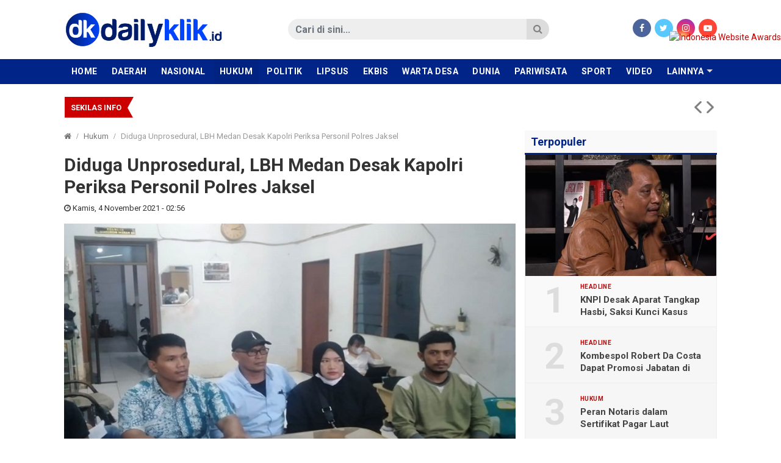

--- FILE ---
content_type: text/html; charset=UTF-8
request_url: https://www.dailyklik.id/2021/11/04/diduga-unprosedural-lbh-medan-desak-kapolri-periksa-personil-polres-jaksel/
body_size: 11426
content:
<!DOCTYPE html>
<!--[if IE 6]>
<html id="ie6" lang="id-ID">
<![endif]-->
<!--[if IE 7]>
<html id="ie7" lang="id-ID">
<![endif]-->
<!--[if IE 8]>
<html id="ie8" lang="id-ID">
<![endif]-->
<!--[if !(IE 6) | !(IE 7) | !(IE 8)  ]><!-->
<html lang="id-ID">
<!--<![endif]-->
<!-- Designed by GampongIT.com -->
<head>
<meta charset="UTF-8" />
<meta http-equiv="refresh" content="900" /><meta name="theme-color" content="#002487"/>
<title>
Diduga Unprosedural, LBH Medan Desak Kapolri Periksa Personil Polres Jaksel &#8211; dailyklik.id</title>
<link rel="profile" href="http://gmpg.org/xfn/11" /><link rel="pingback" href="https://www.dailyklik.id/xmlrpc.php" />
<!--[if lt IE 9]>
<script type="text/javascript" src="https://www.dailyklik.id/wp-content/themes/gonews-indotema/scripts/html5shiv.min.js"></script>
<script type="text/javascript" src="https://www.dailyklik.id/wp-content/themes/gonews-indotema/scripts/respond.min.js"></script>
<![endif]-->
<meta name='robots' content='max-image-preview:large' />
<link rel='dns-prefetch' href='//fonts.googleapis.com' />
<link rel='dns-prefetch' href='//s.w.org' />
<link rel="alternate" type="application/rss+xml" title="dailyklik.id &raquo; Feed" href="https://www.dailyklik.id/feed/" />
<link rel="alternate" type="application/rss+xml" title="dailyklik.id &raquo; Umpan Komentar" href="https://www.dailyklik.id/comments/feed/" />
<link rel="alternate" type="application/rss+xml" title="dailyklik.id &raquo; Diduga Unprosedural, LBH Medan Desak Kapolri Periksa Personil Polres Jaksel Umpan Komentar" href="https://www.dailyklik.id/2021/11/04/diduga-unprosedural-lbh-medan-desak-kapolri-periksa-personil-polres-jaksel/feed/" />
		<script type="text/javascript">
			window._wpemojiSettings = {"baseUrl":"https:\/\/s.w.org\/images\/core\/emoji\/13.1.0\/72x72\/","ext":".png","svgUrl":"https:\/\/s.w.org\/images\/core\/emoji\/13.1.0\/svg\/","svgExt":".svg","source":{"concatemoji":"https:\/\/www.dailyklik.id\/wp-includes\/js\/wp-emoji-release.min.js?ver=5.8.12"}};
			!function(e,a,t){var n,r,o,i=a.createElement("canvas"),p=i.getContext&&i.getContext("2d");function s(e,t){var a=String.fromCharCode;p.clearRect(0,0,i.width,i.height),p.fillText(a.apply(this,e),0,0);e=i.toDataURL();return p.clearRect(0,0,i.width,i.height),p.fillText(a.apply(this,t),0,0),e===i.toDataURL()}function c(e){var t=a.createElement("script");t.src=e,t.defer=t.type="text/javascript",a.getElementsByTagName("head")[0].appendChild(t)}for(o=Array("flag","emoji"),t.supports={everything:!0,everythingExceptFlag:!0},r=0;r<o.length;r++)t.supports[o[r]]=function(e){if(!p||!p.fillText)return!1;switch(p.textBaseline="top",p.font="600 32px Arial",e){case"flag":return s([127987,65039,8205,9895,65039],[127987,65039,8203,9895,65039])?!1:!s([55356,56826,55356,56819],[55356,56826,8203,55356,56819])&&!s([55356,57332,56128,56423,56128,56418,56128,56421,56128,56430,56128,56423,56128,56447],[55356,57332,8203,56128,56423,8203,56128,56418,8203,56128,56421,8203,56128,56430,8203,56128,56423,8203,56128,56447]);case"emoji":return!s([10084,65039,8205,55357,56613],[10084,65039,8203,55357,56613])}return!1}(o[r]),t.supports.everything=t.supports.everything&&t.supports[o[r]],"flag"!==o[r]&&(t.supports.everythingExceptFlag=t.supports.everythingExceptFlag&&t.supports[o[r]]);t.supports.everythingExceptFlag=t.supports.everythingExceptFlag&&!t.supports.flag,t.DOMReady=!1,t.readyCallback=function(){t.DOMReady=!0},t.supports.everything||(n=function(){t.readyCallback()},a.addEventListener?(a.addEventListener("DOMContentLoaded",n,!1),e.addEventListener("load",n,!1)):(e.attachEvent("onload",n),a.attachEvent("onreadystatechange",function(){"complete"===a.readyState&&t.readyCallback()})),(n=t.source||{}).concatemoji?c(n.concatemoji):n.wpemoji&&n.twemoji&&(c(n.twemoji),c(n.wpemoji)))}(window,document,window._wpemojiSettings);
		</script>
		<style type="text/css">
img.wp-smiley,
img.emoji {
	display: inline !important;
	border: none !important;
	box-shadow: none !important;
	height: 1em !important;
	width: 1em !important;
	margin: 0 .07em !important;
	vertical-align: -0.1em !important;
	background: none !important;
	padding: 0 !important;
}
</style>
	<link rel='stylesheet' id='wp-block-library-css'  href='https://www.dailyklik.id/wp-includes/css/dist/block-library/style.min.css?ver=5.8.12' type='text/css' media='all' />
<link rel='stylesheet' id='wordpress-popular-posts-css-css'  href='https://www.dailyklik.id/wp-content/plugins/wordpress-popular-posts/assets/css/wpp.css?ver=5.4.2' type='text/css' media='all' />
<link rel='stylesheet' id='gpit-bootstrap-css'  href='https://www.dailyklik.id/wp-content/themes/gonews-indotema/styles/bootstrap/css/bootstrap.min.css?ver=5.8.12' type='text/css' media='all' />
<link rel='stylesheet' id='gpit-font-awesome-css'  href='https://www.dailyklik.id/wp-content/themes/gonews-indotema/styles/font-awesome/css/font-awesome.min.css?ver=5.8.12' type='text/css' media='all' />
<link rel='stylesheet' id='gpit-icon-feather-css'  href='https://www.dailyklik.id/wp-content/themes/gonews-indotema/styles/feather/feather.min.css?ver=5.8.12' type='text/css' media='all' />
<link rel='stylesheet' id='gpit-font-roboto-css'  href='https://fonts.googleapis.com/css?family=Roboto%3A400%2C400i%2C500%2C700%2C700i&#038;ver=5.8.12' type='text/css' media='all' />
<link rel='stylesheet' id='gpit-style-main-css'  href='https://www.dailyklik.id/wp-content/themes/gonews-indotema/styles/main.css?ver=5.8.12' type='text/css' media='all' />
<link rel='stylesheet' id='gpit-fancybox-css'  href='https://www.dailyklik.id/wp-content/themes/gonews-indotema/scripts/fancybox/jquery.fancybox.css?ver=5.8.12' type='text/css' media='all' />
<link rel='stylesheet' id='gpit-superfish-css'  href='https://www.dailyklik.id/wp-content/themes/gonews-indotema/scripts/superfish/css/superfish.css?ver=5.8.12' type='text/css' media='all' />
<link rel='stylesheet' id='gpit-carousel-css'  href='https://www.dailyklik.id/wp-content/themes/gonews-indotema/scripts/owl-carousel/owl.carousel.css?ver=5.8.12' type='text/css' media='all' />
<link rel='stylesheet' id='gpit-style-css'  href='https://www.dailyklik.id/wp-content/themes/gonews-indotema/style.css?ver=5.8.12' type='text/css' media='all' />
<style id='gpit-style-inline-css' type='text/css'>
body { color: #333333 !important; }.main-color, .widget-title { background-color: #002487 !important; }.navbar-gpit .navbar-nav li a:hover,
		.navbar-gpit .navbar-nav li a:focus,
		.navbar-page ul li a:hover,
		.navbar-page ul li a:focus {
			background-color: #00217a !important;
		}.navbar-gpit .navbar-nav>li.current-menu-parent>a,
		.navbar-gpit .navbar-nav>li.current-menu-parent>a:hover,
		.navbar-gpit .navbar-nav>li.current-menu-parent>a:focus,
		.navbar-gpit .navbar-nav>li.current-nav-item>a,
		.navbar-gpit .navbar-nav>li.current-nav-item>a:hover,
		.navbar-gpit .navbar-nav>li.current-nav-item>a:focus,
		.navbar-page ul li.current-nav-item>a,
		.navbar-page ul li.current-nav-item>a:hover,
		.navbar-page ul li.current-nav-item>a:focus {
			background-color: #002381 !important;
		}.navbar-gpit .navbar-nav li.show.dropdown:hover {
			background-color: #00217a !important;
		}.navbar-gpit .navbar-nav .dropdown-menu {
			background-color: #00217a !important;
		}@media only screen and (max-width: 767px) {
		    .navbar-gpit .navbar-nav>li>a {
		    	border-top: 1px solid #33509f;
		    }
		}.widget .widget-title h4 {
			border-bottom-color: #b3bedb !important;
		}article .page-break a {
			background-color: #002487 !important;
			border-color: #002487;
			color: #fff !important;
		}article .page-break a:hover, article .page-break a:focus {
			background-color: #00217a !important;
			border-color: #002487;
			color: #fff !important;
		}@media only screen and (min-width: 768px) {.navbar-menu { background-color: #002487 !important; }.sidebar .widget .widget-title h4,
		.right .widget .widget-title h4, .left .widget .widget-title h4 {
			color: #002487 !important;
		    border-color: #002487 !important;
		}}
</style>
<link rel='stylesheet' id='gpit-custom-css'  href='https://www.dailyklik.id/wp-content/themes/gonews-indotema/styles/custom.css?ver=5.8.12' type='text/css' media='all' />
<link rel='stylesheet' id='gpit-print-css'  href='https://www.dailyklik.id/wp-content/themes/gonews-indotema/styles/print.css?ver=5.8.12' type='text/css' media='print' />
<script type='application/json' id='wpp-json'>
{"sampling_active":0,"sampling_rate":100,"ajax_url":"https:\/\/www.dailyklik.id\/wp-json\/wordpress-popular-posts\/v1\/popular-posts","api_url":"https:\/\/www.dailyklik.id\/wp-json\/wordpress-popular-posts","ID":11134,"token":"3f1a112e23","lang":0,"debug":0}
</script>
<script type='text/javascript' src='https://www.dailyklik.id/wp-content/plugins/wordpress-popular-posts/assets/js/wpp.min.js?ver=5.4.2' id='wpp-js-js'></script>
<script type='text/javascript' src='https://www.dailyklik.id/wp-includes/js/jquery/jquery.min.js?ver=3.6.0' id='jquery-core-js'></script>
<script type='text/javascript' src='https://www.dailyklik.id/wp-includes/js/jquery/jquery-migrate.min.js?ver=3.3.2' id='jquery-migrate-js'></script>
<link rel="https://api.w.org/" href="https://www.dailyklik.id/wp-json/" /><link rel="alternate" type="application/json" href="https://www.dailyklik.id/wp-json/wp/v2/posts/11134" /><link rel="EditURI" type="application/rsd+xml" title="RSD" href="https://www.dailyklik.id/xmlrpc.php?rsd" />
<link rel="wlwmanifest" type="application/wlwmanifest+xml" href="https://www.dailyklik.id/wp-includes/wlwmanifest.xml" /> 
<meta name="generator" content="WordPress 5.8.12" />
<link rel="canonical" href="https://www.dailyklik.id/2021/11/04/diduga-unprosedural-lbh-medan-desak-kapolri-periksa-personil-polres-jaksel/" />
<link rel='shortlink' href='https://www.dailyklik.id/?p=11134' />
<link rel="alternate" type="application/json+oembed" href="https://www.dailyklik.id/wp-json/oembed/1.0/embed?url=https%3A%2F%2Fwww.dailyklik.id%2F2021%2F11%2F04%2Fdiduga-unprosedural-lbh-medan-desak-kapolri-periksa-personil-polres-jaksel%2F" />
<link rel="alternate" type="text/xml+oembed" href="https://www.dailyklik.id/wp-json/oembed/1.0/embed?url=https%3A%2F%2Fwww.dailyklik.id%2F2021%2F11%2F04%2Fdiduga-unprosedural-lbh-medan-desak-kapolri-periksa-personil-polres-jaksel%2F&#038;format=xml" />
        <style>
            @-webkit-keyframes bgslide {
                from {
                    background-position-x: 0;
                }
                to {
                    background-position-x: -200%;
                }
            }

            @keyframes bgslide {
                    from {
                        background-position-x: 0;
                    }
                    to {
                        background-position-x: -200%;
                    }
            }

            .wpp-widget-placeholder {
                margin: 0 auto;
                width: 60px;
                height: 3px;
                background: #dd3737;
                background: -webkit-gradient(linear, left top, right top, from(#dd3737), color-stop(10%, #571313), to(#dd3737));
                background: linear-gradient(90deg, #dd3737 0%, #571313 10%, #dd3737 100%);
                background-size: 200% auto;
                border-radius: 3px;
                -webkit-animation: bgslide 1s infinite linear;
                animation: bgslide 1s infinite linear;
            }
        </style>
        <link rel="amphtml" href="https://www.dailyklik.id/2021/11/04/diduga-unprosedural-lbh-medan-desak-kapolri-periksa-personil-polres-jaksel/amp/" />
<link rel="icon" type="image/x-icon" href="https://www.dailyklik.id/wp-content/uploads/2020/08/KONTRIBUTOR-NUSANTARA-20200808_155746.jpg" />
<link rel="shortcut icon" type="image/x-icon" href="https://www.dailyklik.id/wp-content/uploads/2020/08/KONTRIBUTOR-NUSANTARA-20200808_155746.jpg" />
<link rel="apple-touch-icon" href="https://www.dailyklik.id/wp-content/uploads/2020/08/KONTRIBUTOR-NUSANTARA-20200808_155746.jpg" />
        <meta name="title" content="Diduga Unprosedural, LBH Medan Desak Kapolri Periksa Personil Polres Jaksel" />
        <meta name="description" content="Medan &#8211; Lembaga Bantuan Hukum (LBH) Medan meminta Kapolri Jenderal Listyo Sigit Prabowo untuk menindak tegas personil Polres Jakarta Selatan dan..." />
        <meta property="og:url" content="https://www.dailyklik.id/2021/11/04/diduga-unprosedural-lbh-medan-desak-kapolri-periksa-personil-polres-jaksel/" />
        <meta property="og:title" content="Diduga Unprosedural, LBH Medan Desak Kapolri Periksa Personil Polres Jaksel" />
        <meta property="og:description" content="Medan &#8211; Lembaga Bantuan Hukum (LBH) Medan meminta Kapolri Jenderal Listyo Sigit Prabowo untuk menindak tegas personil Polres Jakarta Selatan dan..." />
        <meta property="og:type" content="article" />
        <meta property="og:image" content="https://www.dailyklik.id/wp-content/uploads/2021/11/WhatsApp-Image-2021-11-02-at-16.40.21.jpeg" />
        <meta name="twitter:card" content="summary" />
        <meta name="twitter:url" content="https://www.dailyklik.id/2021/11/04/diduga-unprosedural-lbh-medan-desak-kapolri-periksa-personil-polres-jaksel/" />
        <meta name="twitter:title" content="Diduga Unprosedural, LBH Medan Desak Kapolri Periksa Personil Polres Jaksel" />
        <meta name="twitter:description" content="Medan &#8211; Lembaga Bantuan Hukum (LBH) Medan meminta Kapolri Jenderal Listyo Sigit Prabowo untuk menindak tegas personil Polres Jakarta Selatan dan..." />
        <meta name="twitter:image" content="https://www.dailyklik.id/wp-content/uploads/2021/11/WhatsApp-Image-2021-11-02-at-16.40.21.jpeg" />
        <meta itemprop="name" content="Diduga Unprosedural, LBH Medan Desak Kapolri Periksa Personil Polres Jaksel" />
        <meta itemprop="description" content="Medan &#8211; Lembaga Bantuan Hukum (LBH) Medan meminta Kapolri Jenderal Listyo Sigit Prabowo untuk menindak tegas personil Polres Jakarta Selatan dan..." />
        <meta itemprop="image" content="https://www.dailyklik.id/wp-content/uploads/2021/11/WhatsApp-Image-2021-11-02-at-16.40.21.jpeg" />
		        <meta property="og:site_name" content="dailyklik.id" />
                <meta property="article:author" content="https://web.facebook.com/DailyKlik.id/?ref=pages_you_manage" />
        <meta property="article:publisher" content="https://web.facebook.com/DailyKlik.id/?ref=pages_you_manage" />
                <meta name="author" content="www.dailyklik.id" />
        <script async src="https://www.googletagmanager.com/gtag/js?id=G-HYN7J3PPJQ"></script>
<script>
  window.dataLayer = window.dataLayer || [];
  function gtag(){dataLayer.push(arguments);}
  gtag('js', new Date()); gtag('config', 'G-HYN7J3PPJQ');
</script>
		<script async src="https://pagead2.googlesyndication.com/pagead/js/adsbygoogle.js?client=ca-pub-5783719105846513"
     crossorigin="anonymous"></script><link rel="icon" href="https://www.dailyklik.id/wp-content/uploads/2020/08/cropped-KONTRIBUTOR-NUSANTARA-20200808_155746-32x32.jpg" sizes="32x32" />
<link rel="icon" href="https://www.dailyklik.id/wp-content/uploads/2020/08/cropped-KONTRIBUTOR-NUSANTARA-20200808_155746-192x192.jpg" sizes="192x192" />
<link rel="apple-touch-icon" href="https://www.dailyklik.id/wp-content/uploads/2020/08/cropped-KONTRIBUTOR-NUSANTARA-20200808_155746-180x180.jpg" />
<meta name="msapplication-TileImage" content="https://www.dailyklik.id/wp-content/uploads/2020/08/cropped-KONTRIBUTOR-NUSANTARA-20200808_155746-270x270.jpg" />
</head>
<body class="post-template-default single single-post postid-11134 single-format-standard">
    
    <!--[if lt IE 8]>
    <p class="browserupgrade text-center">Oopz! Anda menggunakan browser <strong>versi lama</strong>. Silahkan <a href="http://www.browsehappy.com/">upgrade browser</a> Anda agar mendapatkan pengalaman baru.</p>
    <![endif]-->
    
    <div id="fb-root"></div>
    
    <header>
        <div class="spanduk">
            <div class="text-center">
                <div class="funds mb-0"></div>            </div>
        </div>
                <div class="navbar-logo">
            <div class="container">
                <div class="row align-items-center">
                    <div class="col-md-3 pr-md-0">
                        <div class="navbar-header d-none d-md-block">
                            <a class="navbar-brand" href="https://www.dailyklik.id">
                                                                <img src="https://www.dailyklik.id/wp-content/uploads/2020/07/dy.png" alt="dailyklik.id" />
                                                            </a>
                        </div>
                    </div>
                    <div class="col-md-5 offset-md-1">
                        <div class="search" id="search-area">
                            <form action="https://www.dailyklik.id/" class="form-horizontal search-form" method="get">
    <div class="input-group">
        <input type="search" name="s" value="" class="form-control" size="18" placeholder="Cari di sini..." required />
        <div class="input-group-btn">
            <button type="submit" class="btn"><i class="fa fa-search"></i></button>
        </div>
    </div>
</form>                        </div>
                    </div>
                    <div class="col-md-3">
                        <div class="socials text-color text-right">
                            <ul class="list-inline mb-0">
                                                            <li class="list-inline-item"><a class="facebook" href="https://web.facebook.com/DailyKlik.id/?ref=pages_you_manage" target="_blank"><i class="fa fa-facebook"></i></a></li>
                                                                                        <li class="list-inline-item"><a class="twitter" href="https://twitter.com/" target="_blank"><i class="fa fa-twitter"></i></a></li>
                                                                                                                    <li class="list-inline-item"><a class="instagram" href="https://www.instagram.com/" target="_blank"><i class="fa fa-instagram"></i></a></li>
                                                                                        <li class="list-inline-item"><a class="youtube" href="https://www.youtube.com/results?search_query=dailyklik+tv" target="_blank"><i class="fa fa-youtube-play"></i></a></li>
                                                                                    </ul>
                        </div>
                    </div>
                </div>
            </div>
        </div>
        <div class="navbar-menu" id="main-menu">
            <div class="container px-0">
                <nav class="navbar navbar-expand-md navbar-gpit main-color">
                    <div id="navbar" class="collapse navbar-collapse side-collapse" aria-expanded="false">
                        <ul class="nav navbar-nav mr-auto" itemscope itemtype="http://www.schema.org/SiteNavigationElement">
                            <li id="menu-item-22" class="nav-item menu-item-type-custom menu-item-object-custom menu-item-22"><a class="nav-link" href="http://dailyklik.id">Home</a></li>
<li id="menu-item-13" class="nav-item menu-item-type-taxonomy menu-item-object-category menu-item-13"><a class="nav-link" href="https://www.dailyklik.id/category/daerah/">Daerah</a></li>
<li id="menu-item-17" class="nav-item menu-item-type-taxonomy menu-item-object-category menu-item-17"><a class="nav-link" href="https://www.dailyklik.id/category/nasional/">Nasional</a></li>
<li id="menu-item-33" class="nav-item menu-item-type-taxonomy menu-item-object-category current-post-ancestor current-menu-parent current-post-parent menu-item-33"><a class="nav-link" href="https://www.dailyklik.id/category/hukum/">Hukum</a></li>
<li id="menu-item-19" class="nav-item menu-item-type-taxonomy menu-item-object-category menu-item-19"><a class="nav-link" href="https://www.dailyklik.id/category/politik/">Politik</a></li>
<li id="menu-item-5956" class="nav-item menu-item-type-taxonomy menu-item-object-category menu-item-5956"><a class="nav-link" href="https://www.dailyklik.id/category/lipsus/">Lipsus</a></li>
<li id="menu-item-15" class="nav-item menu-item-type-taxonomy menu-item-object-category menu-item-15"><a class="nav-link" href="https://www.dailyklik.id/category/ekbis/">Ekbis</a></li>
<li id="menu-item-11212" class="nav-item menu-item-type-taxonomy menu-item-object-category menu-item-11212"><a class="nav-link" href="https://www.dailyklik.id/category/warta-desa/">Warta Desa</a></li>
<li id="menu-item-14" class="nav-item menu-item-type-taxonomy menu-item-object-category menu-item-14"><a class="nav-link" href="https://www.dailyklik.id/category/dunia/">Dunia</a></li>
<li id="menu-item-18" class="nav-item menu-item-type-taxonomy menu-item-object-category menu-item-18"><a class="nav-link" href="https://www.dailyklik.id/category/pariwisata/">Pariwisata</a></li>
<li id="menu-item-20" class="nav-item menu-item-type-taxonomy menu-item-object-category menu-item-20"><a class="nav-link" href="https://www.dailyklik.id/category/sport/">Sport</a></li>
<li id="menu-item-21" class="nav-item menu-item-type-taxonomy menu-item-object-category menu-item-21"><a class="nav-link" href="https://www.dailyklik.id/category/video/">Video</a></li>
<li id="menu-item-63" class="nav-item menu-item-type-taxonomy menu-item-object-category menu-item-63"><a class="nav-link" href="https://www.dailyklik.id/category/opini/">Opini</a></li>
                            <li class="nav-item dropdown nav-more">
                                <a href="#" class="nav-link">Lainnya</a>
                                <ul class="dropdown-menu" role="menu"></ul>
                            </li>
                        </ul>
                    </div>
                </nav>
            </div>
        </div>
        <div class="navbar-submenu" id="sub-menu">
            <div class="container px-0">
                <ul class="nav">
                                        <li class="nav-item dropdown nav-more">
                        <a href="#" class="nav-link">Lainnya</a>
                        <ul class="dropdown-menu" role="menu"></ul>
                    </li>
                </ul>
            </div>
        </div>
            </header>

    <script type="text/javascript">jQuery(document).ready(function(){ var menu = (jQuery(window).width() < 768) ? '.navbar-gpit' : '.navbar-menu'; stacking(menu, '#main-menu', 'top'); });</script>

    <section class="running container">
    <div id="bn-gpit" class="breaking-news bn-darkred bn-gpit">
        <div class="bn-title">
            <h4><span>Sekilas Info</span></h4><span></span>
        </div>
        <ul>
                        <li>
                <a href="https://www.dailyklik.id/2026/01/26/peran-notaris-dalam-sertifikat-pagar-laut-tangerang-disorot-knpi-bisa-bongkar-aktor-pemesan/" rel="bookmark">
                                        Peran Notaris dalam Sertifikat Pagar Laut Tangerang Disorot, KNPI : Bisa Bongkar Aktor Pemesan                </a>
            </li>							
                        <li>
                <a href="https://www.dailyklik.id/2026/01/25/knpi-desak-aparat-tangkap-hasbi-saksi-kunci-kasus-sertifikat-pagar-laut-kohod/" rel="bookmark">
                                        KNPI Desak Aparat Tangkap Hasbi, Saksi Kunci Kasus Sertifikat Pagar Laut Kohod                </a>
            </li>							
                        <li>
                <a href="https://www.dailyklik.id/2026/01/24/kammi-medan-resmi-buka-pengkaderan-tingkat-dua-bahas-peran-mahasiswa-dalam-pembangunan-daerah/" rel="bookmark">
                                        KAMMI Medan Resmi Buka Pengkaderan Tingkat Dua, Bahas Peran Mahasiswa dalam Pembangunan Daerah                </a>
            </li>							
                        <li>
                <a href="https://www.dailyklik.id/2026/01/23/lemahnya-pengawasan-kepala-daerah-buka-jalan-korupsi-tanah-kohod-pagar-laut-rp165-m/" rel="bookmark">
                                        Lemahnya Pengawasan Kepala Daerah Buka Jalan Korupsi Tanah Kohod Pagar Laut Rp16,5 M                </a>
            </li>							
                        <li>
                <a href="https://www.dailyklik.id/2026/01/21/mantan-pmo-ba-kdkmp-sergai-bantah-tuduhan-gratifikasi-terhadap-dinas-koperasi-sergai/" rel="bookmark">
                                        Mantan PMO-BA KDKMP Sergai Bantah Tuduhan Gratifikasi Terhadap Dinas Koperasi Sergai                </a>
            </li>							
                        <li>
                <a href="https://www.dailyklik.id/2026/01/20/forum-komunikasi-koperasi-merah-putih-sumut-resmi-terbentuk/" rel="bookmark">
                                        Forum Komunikasi Koperasi Merah Putih Sumut Resmi Terbentuk                </a>
            </li>							
                    </ul>
        <div class="bn-navi"><span></span><span></span></div>
    </div>
</section>
<script type="text/javascript">jQuery(document).ready(function(){jQuery('#bn-gpit').breaking({effect:'slide-h',autoplay:true,timer:3000,color:'darkred',border:true});});</script>

    <div class="special-banner container"><div class="funds mt-1 mt-sm-3"></div></div>
<section class="container">

	<div class="row">
    	<div class="col-sm-9 left">
			                                    <article itemscope itemtype="http://schema.org/NewsArticle">
	<div class="breadcrumbs">
        <ol class="breadcrumb"><li class="breadcrumb-item"><a href="https://www.dailyklik.id"><i class="fa fa-home"></i></a></li><li class="breadcrumb-item"><a href="https://www.dailyklik.id/category/hukum/">Hukum</a></li><li class="breadcrumb-item active">Diduga Unprosedural, LBH Medan Desak Kapolri Periksa Personil Polres Jaksel</li></ol>    </div>
    <div class="detail">
    	<div itemprop="publisher" itemscope itemtype="https://schema.org/Organization">
            <div itemprop="logo" itemscope itemtype="https://schema.org/ImageObject">
                <meta itemprop="url" content="https://www.dailyklik.id/wp-content/uploads/2020/07/dy.png" />
            </div>
            <meta itemprop="name" content="dailyklik.id" />
        </div>
        <header>
            <hgroup itemprop="headline name" class="fnhnc">
                <a itemprop="mainEntityOfPage" href="https://www.dailyklik.id/2021/11/04/diduga-unprosedural-lbh-medan-desak-kapolri-periksa-personil-polres-jaksel/" rel="bookmark">
                                        <h1>Diduga Unprosedural, LBH Medan Desak Kapolri Periksa Personil Polres Jaksel</h1>
                </a>
            </hgroup>
        </header>
        <div class="meta-post">
            <div class="col-meta">
            	<span class="author hidden" itemprop="author">            	<a href="https://www.dailyklik.id/author/redaksi/" title="Pos-pos oleh Redaksi DailyKlik" rel="author">Redaksi DailyKlik</a>            	</span>                <time datetime="2021-11-04 02:56:52" pubdate="2021-11-04 02:56:52" itemprop="datePublished dateModified">
                    <i class="fa fa-clock-o"></i> 
                    Kamis, 4 November 2021 - 02:56                </time>
            </div>
        </div>
        
        <figure>                <a href="https://www.dailyklik.id/wp-content/uploads/2021/11/WhatsApp-Image-2021-11-02-at-16.40.21.jpeg" class="overlay-image" rel="attachment" itemprop="image"><img width="640" height="390" src="https://www.dailyklik.id/wp-content/uploads/2021/11/WhatsApp-Image-2021-11-02-at-16.40.21.jpeg" class="attachment-full size-full wp-post-image" alt="Wakil Direktur LBH Medan, Irvan Syahputra (kiri) saat menggelar Konperensi Pers di Kantor LBH Medan, Selasa (2/11/2021), terkait dugaan penangkapan dan penyitaan yang unprosedural, yang dilakukan oknum Polres Jakarta Selatan." loading="lazy" srcset="https://www.dailyklik.id/wp-content/uploads/2021/11/WhatsApp-Image-2021-11-02-at-16.40.21.jpeg 640w, https://www.dailyklik.id/wp-content/uploads/2021/11/WhatsApp-Image-2021-11-02-at-16.40.21-300x183.jpeg 300w" sizes="(max-width: 640px) 100vw, 640px" /></a>
                <figcaption> <span class="photo-text">Wakil Direktur LBH Medan, Irvan Syahputra (kiri) saat menggelar Konperensi Pers di Kantor LBH Medan, Selasa (2/11/2021), terkait dugaan penangkapan dan penyitaan yang unprosedural, yang dilakukan oknum Polres Jakarta Selatan.</span></figcaption>
            	</figure>        
        <div class="row">
        	        	<div class="col-lg-1 d-none d-lg-block sidebar">
        		<div class="share-article">
                    <ul class="list-unstyled">
                        <li class="share-fb mt-0"> <a href="http://www.facebook.com/sharer.php?u=https%3A%2F%2Fwww.dailyklik.id%2F2021%2F11%2F04%2Fdiduga-unprosedural-lbh-medan-desak-kapolri-periksa-personil-polres-jaksel%2F&amp;t=Diduga+Unprosedural%2C+LBH+Medan+Desak+Kapolri+Periksa+Personil+Polres+Jaksel" onclick="window.open(this.href, 'mywin','left=50,top=50,width=600,height=350,toolbar=0'); return false;"> <i class="fa fa-facebook"></i> <span>share on facebook</span> </a> </li>
	                    <li class="share-tw"> <a href="https://twitter.com/intent/tweet?text=Diduga+Unprosedural%2C+LBH+Medan+Desak+Kapolri+Periksa+Personil+Polres+Jaksel&amp;url=https%3A%2F%2Fwww.dailyklik.id%2F2021%2F11%2F04%2Fdiduga-unprosedural-lbh-medan-desak-kapolri-periksa-personil-polres-jaksel%2F"> <i class="fa fa-twitter"></i> <span>share on twitter</span> </a> </li>
	                    <li class="share-gp hidden"> <a href="http://plus.google.com/share?url=Diduga+Unprosedural%2C+LBH+Medan+Desak+Kapolri+Periksa+Personil+Polres+Jaksel" onclick="window.open(this.href, 'mywin','left=50,top=50,width=600,height=350,toolbar=0'); return false;"> <i class="fa fa-google-plus"></i> <span>share on google plus</span> </a> </li>
	                    <li class="share-pt"> <a href="http://pinterest.com/pin/create/button/?url=https%3A%2F%2Fwww.dailyklik.id%2F2021%2F11%2F04%2Fdiduga-unprosedural-lbh-medan-desak-kapolri-periksa-personil-polres-jaksel%2F&amp;media=https://www.dailyklik.id/wp-content/uploads/2021/11/WhatsApp-Image-2021-11-02-at-16.40.21-150x150.jpeg&amp;description=Diduga+Unprosedural%2C+LBH+Medan+Desak+Kapolri+Periksa+Personil+Polres+Jaksel" target="_blank"> <i class="fa fa-pinterest"></i> <span>share on pinterest</span> </a> </li>
	                    <li class="share-li hidden"> <a href="http://www.linkedin.com/shareArticle?mini=true&amp;url=https%3A%2F%2Fwww.dailyklik.id%2F2021%2F11%2F04%2Fdiduga-unprosedural-lbh-medan-desak-kapolri-periksa-personil-polres-jaksel%2F&amp;title=Diduga+Unprosedural%2C+LBH+Medan+Desak+Kapolri+Periksa+Personil+Polres+Jaksel&amp;summary=Medan+%26%238211%3B+Lembaga+Bantuan+Hukum+%28LBH%29+Medan+meminta+Kapolri+Jenderal+Listyo+Sigit+Prabowo+untuk+menindak+tegas+personil+Polres+Jakarta+Selatan+dan..." target="_blank"> <i class="fa fa-linkedin"></i> <span>share on linkedin</span> </a> </li>
                    </ul>
                </div>
        	</div>
        	        	<div class="col-lg-8 the-content">
				<h5><strong>Medan</strong> - Lembaga Bantuan Hukum (LBH) <a href="https://id.wikipedia.org/wiki/Kota_Medan" target="_blank" rel="noopener">Medan</a> meminta Kapolri Jenderal Listyo Sigit Prabowo untuk menindak tegas personil Polres Jakarta Selatan dan Polres Langkat yang diduga melakukan penangkapan paksa dan penyitaan <em>unprosedural</em>.</h5>
<p>Peristiwa itu dialami istri, anak dan menantu mantan Petinju Juara Dunia, Suwito Lagola, masing-masing Herawaty istri Suwito Lagola bersama anaknya Derajat (17 tahun) dan Pohan, menantu Suwito.</p>
<p>Wakil Direktur LBH Medan Irvan Syahputra dalam konperensi pers di Kantor<a href="https://ylbhi.or.id/publikasi/lbh-medan-dahulu-sekarang-dan-ke-depan/" target="_blank" rel="noopener"> LBH</a> Medan Jalan Hindu No.12 Kota Medan, Selasa (2/11/2021), menyebutkan tindakan aparat Kepolisian tersebut diduga telah terjadi <em>unprosedural</em> dalam penyitaan, sebab tidak mendapatkan izin penggeledahan dari Pengadilan.</p>
<p>Sedangkan terkait penangakapan istri dan anak Suwito Lagola, Irvan menyebutkan bahwa penangkapan paksa tersebut sangat bertentangan terhadap hukum yang berlaku serta terkesan tidak menaati perintah Kapolri.</p>
<p>"LBH Medan menduga tindakan penangkapan dan penyitaan yang dilakukan oleh Polres Jakarta Selatan bersama Polres Langkat adalah <em>unprosedural</em> dan telah melanggar Hak Asasi Herawaty dan keluarganya," ujar Irvan Syahputra ketika menerima permohonan bantuan hukum, warga Kecamatan Wampu, Langkat itu.</p>
<p>Irvan menjelaskan bahwa peristiwa dugaan penangkapan paksa disertai penyitaan <em>unprosedural</em> yang dilakukan oknum personil Polres Jakarta Selatan bersama peraonil Polres Langkat itu, terjadi pada Minggu (31/10/2021) sekira pukul 21.37 WIB, para korban didatangi oknum <a href="https://id.wikipedia.org/wiki/Kepolisian_Negara_Republik_Indonesia" target="_blank" rel="noopener">Kepolisian</a> dan mengaku personil dari Polres Jakarta Selatan dan Polres Langkat. Personil Kepolisian itu datang ke rumah Suwito Lagola dengan mengendarai tiga unit mobil.</p>
<p>Ironinya, kedatangan aparat Kepolisian itu diduga langsung menuduh Derajat Lagola, anak dibawah umur itu terlibat tindak pidana transaksi narkotika melalui media sosial <em>facebook</em>. Aparat kepolisian tersebut juga membawa saksi untuk memastikan jika Derajat Lagola terlibat transaksi narkotika.</p>
<p>"Namun  seketika itu juga Derajat Lagola membantah dan mengatakan jika dia tidak pernah melakukan apa yang di tuduhkan dan (termasuk) tidak mengenali saksi tersebut," jelasnya.</p>
<div class="page-break">Selanjutnya  <span class="active">1</span> <a href="https://www.dailyklik.id/2021/11/04/diduga-unprosedural-lbh-medan-desak-kapolri-periksa-personil-polres-jaksel/2/" class="post-page-numbers">2</a> <a href="https://www.dailyklik.id/2021/11/04/diduga-unprosedural-lbh-medan-desak-kapolri-periksa-personil-polres-jaksel/3/" class="post-page-numbers">3</a></div><div class="funds"></div>                <div class="meta-share">
                    <div class="meta-content">
                        <table border="0" cellspacing="0" cellpadding="0">
                                       
                            <tr>
                                <td>Penulis</td><td>:</td>
                                <td>
                                	<a href="#">Devis Karmoy</a>                                </td>
                            </tr>
                                                                            
                            <tr>
                                <td>Editor</td><td>:</td>
                                <td><a href="#">Redaksi</a></td>
                            </tr>
                                                                                                            </table>
                    </div>
                </div>
                <div class="tags"><ul class="list-inline"><li class="list-inline-item"><a href="https://www.dailyklik.id/tag/desak-kapolri/" rel="tag">Desak Kapolri</a></li><li class="list-inline-item" itemprop="keywords"><a href="https://www.dailyklik.id/tag/diduga-unprosedural/" rel="tag">Diduga Unprosedural</a></li><li class="list-inline-item" itemprop="keywords"><a href="https://www.dailyklik.id/tag/lbh-medan/" rel="tag">LBH Medan</a></li><li class="list-inline-item" itemprop="keywords"><a href="https://www.dailyklik.id/tag/periksa-personil-polres-jaksel/" rel="tag">Periksa Personil Polres Jaksel</a></li></ul></div>                	            <div id="slpremium" class="funds mb-3"></div>
			</div>
						<div class="col-lg-3 d-none d-lg-block sidebar">
				<div class="funds"></div>			</div>
					</div>
		<script type="text/javascript">var content = jQuery('article .detail .the-content');var thecell = content.parent();var the_ads = thecell.find('.col-lg-3 .funds');if (the_ads.is(':empty')) { the_ads.parent().remove();thecell.find('.the-content').removeClass('col-lg-8').addClass('col-lg-11'); }</script>		<script type="text/javascript">var _pbr = jQuery('article .detail .the-content').find('p, br');var _mid = parseInt(_pbr.length/2);jQuery('#slpremium').insertAfter(_pbr.eq(_mid));</script>    </div>
    <div class="footer">
				<div class="comments">
		    <h4>Komentar</h4>
		    <div class="fb-comments text-secondary" data-href="https://www.dailyklik.id/2021/11/04/diduga-unprosedural-lbh-medan-desak-kapolri-periksa-personil-polres-jaksel/" data-numposts="5" data-order-by="reverse_time" data-width="100%">&nbsp;&nbsp;&nbsp;Loading...</div>
		</div>
		<div class="related">
    <h4>Berita Terkait</h4>
    <ul class="list-unstyled">
	        <li>
            <a href="https://www.dailyklik.id/2026/01/07/lbh-medan-soroti-inkonsistensi-pernyataan-presiden-prabowo-dalam-penanganan-banjir-dan-longsor-sumatera/">
                <h5> LBH Medan Soroti Inkonsistensi Pernyataan Presiden Prabowo dalam Penanganan Banjir dan Longsor Sumatera</h5>
            </a>
                    </li>
		        <li>
            <a href="https://www.dailyklik.id/2025/12/13/lbh-medan-nilai-perpol-10-2025-langgar-putusan-mk-desak-presiden-copot-kapolri/">
                <h5> LBH Medan Nilai Perpol 10/2025 Langgar Putusan MK, Desak Presiden Copot Kapolri</h5>
            </a>
                    </li>
		        <li>
            <a href="https://www.dailyklik.id/2025/12/01/lbh-medan-desak-presiden-tetapkan-banjir-sumatera-sebagai-bencana-nasional/">
                <h5> LBH Medan Desak Presiden Tetapkan Banjir Sumatera sebagai Bencana Nasional</h5>
            </a>
                    </li>
			</ul>
    <br clear="all" />
</div>
		<div class="choices">
    <h4>Berita Lainnya</h4>
	<div class="row">        <div class="col-6 col-sm-3 col-list ">
			<a href="https://www.dailyklik.id/2026/01/26/peran-notaris-dalam-sertifikat-pagar-laut-tangerang-disorot-knpi-bisa-bongkar-aktor-pemesan/" class="article"><img width="550" height="350" src="https://www.dailyklik.id/wp-content/uploads/2026/01/IMG_20260126_104222-550x350.jpg" class="attachment-gpit-img-md size-gpit-img-md wp-post-image" alt="" loading="lazy" /></a>            <a href="https://www.dailyklik.id/2026/01/26/peran-notaris-dalam-sertifikat-pagar-laut-tangerang-disorot-knpi-bisa-bongkar-aktor-pemesan/">
                <h5> Peran Notaris dalam Sertifikat Pagar Laut Tangerang Disorot, KNPI : Bisa Bongkar Aktor Pemesan</h5>
            </a>
        </div>
		        <div class="col-6 col-sm-3 col-list pl-0">
			<a href="https://www.dailyklik.id/2026/01/25/knpi-desak-aparat-tangkap-hasbi-saksi-kunci-kasus-sertifikat-pagar-laut-kohod/" class="article"><img width="550" height="350" src="https://www.dailyklik.id/wp-content/uploads/2025/02/Noor-550x350.jpg" class="attachment-gpit-img-md size-gpit-img-md wp-post-image" alt="" loading="lazy" /></a>            <a href="https://www.dailyklik.id/2026/01/25/knpi-desak-aparat-tangkap-hasbi-saksi-kunci-kasus-sertifikat-pagar-laut-kohod/">
                <h5> KNPI Desak Aparat Tangkap Hasbi, Saksi Kunci Kasus Sertifikat Pagar Laut Kohod</h5>
            </a>
        </div>
		        <div class="col-6 col-sm-3 col-list pl-0">
			<a href="https://www.dailyklik.id/2026/01/23/lemahnya-pengawasan-kepala-daerah-buka-jalan-korupsi-tanah-kohod-pagar-laut-rp165-m/" class="article"><img width="550" height="350" src="https://www.dailyklik.id/wp-content/uploads/2026/01/IMG-20260123-WA0033-550x350.jpg" class="attachment-gpit-img-md size-gpit-img-md wp-post-image" alt="" loading="lazy" /></a>            <a href="https://www.dailyklik.id/2026/01/23/lemahnya-pengawasan-kepala-daerah-buka-jalan-korupsi-tanah-kohod-pagar-laut-rp165-m/">
                <h5> Lemahnya Pengawasan Kepala Daerah Buka Jalan Korupsi Tanah Kohod Pagar Laut Rp16,5 M</h5>
            </a>
        </div>
		        <div class="col-6 col-sm-3 col-list pl-0">
			<a href="https://www.dailyklik.id/2026/01/20/forum-komunikasi-koperasi-merah-putih-sumut-resmi-terbentuk/" class="article"><img width="550" height="350" src="https://www.dailyklik.id/wp-content/uploads/2026/01/Deklarator-Forkom-KMP-Sumut-2026-550x350.jpeg" class="attachment-gpit-img-md size-gpit-img-md wp-post-image" alt="" loading="lazy" /></a>            <a href="https://www.dailyklik.id/2026/01/20/forum-komunikasi-koperasi-merah-putih-sumut-resmi-terbentuk/">
                <h5> Forum Komunikasi Koperasi Merah Putih Sumut Resmi Terbentuk</h5>
            </a>
        </div>
		</div><div class="row">        <div class="col-6 col-sm-3 col-list ">
			<a href="https://www.dailyklik.id/2026/01/19/knpi-pagar-laut-tangerang-timbulkan-kerugian-negara-hingga-rp-222-miliar/" class="article"><img width="550" height="350" src="https://www.dailyklik.id/wp-content/uploads/2026/01/Fungsionaris-DPP-KNPI-Noor-Azhari-550x350.jpeg" class="attachment-gpit-img-md size-gpit-img-md wp-post-image" alt="" loading="lazy" /></a>            <a href="https://www.dailyklik.id/2026/01/19/knpi-pagar-laut-tangerang-timbulkan-kerugian-negara-hingga-rp-222-miliar/">
                <h5> KNPI: Pagar Laut Tangerang Timbulkan Kerugian Negara hingga Rp 222 Miliar</h5>
            </a>
        </div>
		        <div class="col-6 col-sm-3 col-list pl-0">
			<a href="https://www.dailyklik.id/2026/01/18/heboh-penggrebekan-narkoba-di-komplek-mulia-mencirim/" class="article"><img width="550" height="350" src="https://www.dailyklik.id/wp-content/uploads/2026/01/IMG-20260118-WA0032-550x350.jpg" class="attachment-gpit-img-md size-gpit-img-md wp-post-image" alt="" loading="lazy" /></a>            <a href="https://www.dailyklik.id/2026/01/18/heboh-penggrebekan-narkoba-di-komplek-mulia-mencirim/">
                <h5> Heboh Penggrebekan Narkoba di Komplek Mulia Mencirim</h5>
            </a>
        </div>
		        <div class="col-6 col-sm-3 col-list pl-0">
			<a href="https://www.dailyklik.id/2026/01/18/pariwisata-indonesia-kalah-telak-dari-vietnam-bali-tak-bisa-terus-jadi-andalan/" class="article"><img width="550" height="350" src="https://www.dailyklik.id/wp-content/uploads/2026/01/Bali-550x350.jpeg" class="attachment-gpit-img-md size-gpit-img-md wp-post-image" alt="" loading="lazy" /></a>            <a href="https://www.dailyklik.id/2026/01/18/pariwisata-indonesia-kalah-telak-dari-vietnam-bali-tak-bisa-terus-jadi-andalan/">
                <h5> Pariwisata Indonesia Kalah Telak dari Vietnam, Bali Tak Bisa Terus Jadi Andalan</h5>
            </a>
        </div>
		        <div class="col-6 col-sm-3 col-list pl-0">
			<a href="https://www.dailyklik.id/2026/01/16/guru-besar-ipb-kasus-pagar-laut-tangerang-uji-keadilan-hukum-pemodal-masih-kebal/" class="article"><img width="550" height="350" src="https://www.dailyklik.id/wp-content/uploads/2026/01/IMG-20260116-WA0022-550x350.jpg" class="attachment-gpit-img-md size-gpit-img-md wp-post-image" alt="" loading="lazy" /></a>            <a href="https://www.dailyklik.id/2026/01/16/guru-besar-ipb-kasus-pagar-laut-tangerang-uji-keadilan-hukum-pemodal-masih-kebal/">
                <h5> Guru Besar IPB: Kasus Pagar Laut Tangerang Uji Keadilan Hukum, Pemodal Masih Kebal</h5>
            </a>
        </div>
		</div></div>
			</div>
</article>

                                    </div>
                <div class="col-sm-3 right pl-sm-0">
        	<div class="stacking">
            	
<aside id="gampongit_popular_posts_widget-5" class="widget widget_posts popular_posts"><div class="widget-title"><h4><span>Terpopuler</span></h4></div><div class="widget-content">


<ul class="list-unstyled">
<li class="numbered theme-two">
					<figure><a href="https://www.dailyklik.id/2026/01/25/knpi-desak-aparat-tangkap-hasbi-saksi-kunci-kasus-sertifikat-pagar-laut-kohod/" target="_self"><img src="https://www.dailyklik.id/wp-content/uploads/wordpress-popular-posts/59878-featured-550x350.jpg" width="550" height="350" alt="" class="wpp-thumbnail wpp_featured wpp_cached_thumb" loading="lazy" /></a></figure>
					<div>
						<span class="label label-gpit"><a href="https://www.dailyklik.id/category/headline/" class="wpp-taxonomy category category-586">Headline</a>, <a href="https://www.dailyklik.id/category/hukum/" class="wpp-taxonomy category category-37">Hukum</a></span>
						<h5><a href="https://www.dailyklik.id/2026/01/25/knpi-desak-aparat-tangkap-hasbi-saksi-kunci-kasus-sertifikat-pagar-laut-kohod/">KNPI Desak Aparat Tangkap Hasbi, Saksi Kunci Kasus Sertifikat Pagar Laut Kohod</a></h5>
					</div>
				</li>
<li class="numbered theme-two">
					<figure><a href="https://www.dailyklik.id/2026/01/13/kombespol-robert-da-costa-dapat-promosi-jabatan-di-bareskrim-polri/" target="_self"><img src="https://www.dailyklik.id/wp-content/uploads/wordpress-popular-posts/59242-featured-550x350.jpg" width="550" height="350" alt="" class="wpp-thumbnail wpp_featured wpp_cached_thumb" loading="lazy" /></a></figure>
					<div>
						<span class="label label-gpit"><a href="https://www.dailyklik.id/category/headline/" class="wpp-taxonomy category category-586">Headline</a>, <a href="https://www.dailyklik.id/category/nasional/" class="wpp-taxonomy category category-17">Nasional</a></span>
						<h5><a href="https://www.dailyklik.id/2026/01/13/kombespol-robert-da-costa-dapat-promosi-jabatan-di-bareskrim-polri/">Kombespol Robert Da Costa Dapat Promosi Jabatan di Bareskrim Polri</a></h5>
					</div>
				</li>
<li class="numbered theme-two">
					<figure><a href="https://www.dailyklik.id/2026/01/26/peran-notaris-dalam-sertifikat-pagar-laut-tangerang-disorot-knpi-bisa-bongkar-aktor-pemesan/" target="_self"><img src="https://www.dailyklik.id/wp-content/uploads/wordpress-popular-posts/59904-featured-550x350.jpg" width="550" height="350" alt="" class="wpp-thumbnail wpp_featured wpp_cached_thumb" loading="lazy" /></a></figure>
					<div>
						<span class="label label-gpit"><a href="https://www.dailyklik.id/category/hukum/" class="wpp-taxonomy category category-37">Hukum</a>, <a href="https://www.dailyklik.id/category/nasional/" class="wpp-taxonomy category category-17">Nasional</a></span>
						<h5><a href="https://www.dailyklik.id/2026/01/26/peran-notaris-dalam-sertifikat-pagar-laut-tangerang-disorot-knpi-bisa-bongkar-aktor-pemesan/">Peran Notaris dalam Sertifikat Pagar Laut Tangerang Disorot, KNPI : Bisa Bongkar Aktor Pemesan</a></h5>
					</div>
				</li>
<li class="numbered theme-two">
					<figure><a href="https://www.dailyklik.id/2025/06/11/naslindo-sirait-bantah-surat-palsu-terkait-koperasi-merah-putih/" target="_self"><img src="https://www.dailyklik.id/wp-content/uploads/wordpress-popular-posts/45705-featured-550x350.jpg" width="550" height="350" alt="" class="wpp-thumbnail wpp_featured wpp_cached_thumb" loading="lazy" /></a></figure>
					<div>
						<span class="label label-gpit"><a href="https://www.dailyklik.id/category/koperasi/" class="wpp-taxonomy category category-11895">Koperasi</a></span>
						<h5><a href="https://www.dailyklik.id/2025/06/11/naslindo-sirait-bantah-surat-palsu-terkait-koperasi-merah-putih/">Naslindo Sirait Bantah Surat Palsu Terkait Koperasi Merah Putih</a></h5>
					</div>
				</li>
<li class="numbered theme-two">
					<figure><a href="https://www.dailyklik.id/2021/06/17/seleksi-calon-direksi-bumd-sumut-institut-desak-pansel-beri-ruang-masukan-publik/" target="_self"><img src="https://www.dailyklik.id/wp-content/uploads/wordpress-popular-posts/9238-featured-550x350.jpeg" width="550" height="350" alt="" class="wpp-thumbnail wpp_featured wpp_cached_thumb" loading="lazy" /></a></figure>
					<div>
						<span class="label label-gpit"><a href="https://www.dailyklik.id/category/daerah/" class="wpp-taxonomy category category-12">Daerah</a>, <a href="https://www.dailyklik.id/category/headline/" class="wpp-taxonomy category category-586">Headline</a></span>
						<h5><a href="https://www.dailyklik.id/2021/06/17/seleksi-calon-direksi-bumd-sumut-institut-desak-pansel-beri-ruang-masukan-publik/">Seleksi Calon Direksi BUMD, Sumut Institut Desak Pansel Beri Ruang Masukan Publik</a></h5>
					</div>
				</li>
<li class="numbered theme-two">
					<figure><a href="https://www.dailyklik.id/2025/04/06/keluarga-pasien-terjebak-di-toilet-rsud-larantuka-fasilitas-kembali-dikeluhkan/" target="_self"><img src="https://www.dailyklik.id/wp-content/uploads/wordpress-popular-posts/41057-featured-550x350.jpg" width="550" height="350" alt="" class="wpp-thumbnail wpp_featured wpp_cached_thumb" loading="lazy" /></a></figure>
					<div>
						<span class="label label-gpit"><a href="https://www.dailyklik.id/category/daerah/" class="wpp-taxonomy category category-12">Daerah</a>, <a href="https://www.dailyklik.id/category/public-service/" class="wpp-taxonomy category category-11991">Public Service</a></span>
						<h5><a href="https://www.dailyklik.id/2025/04/06/keluarga-pasien-terjebak-di-toilet-rsud-larantuka-fasilitas-kembali-dikeluhkan/">Keluarga Pasien Terjebak di Toilet RSUD Larantuka, Fasilitas Kembali Dikeluhkan</a></h5>
					</div>
				</li>
<li class="numbered theme-two">
					<figure><a href="https://www.dailyklik.id/2025/10/28/krisdianto-sudarmono-sosok-di-balik-semangat-baru-lpdb-dari-darah-koperasi-untuk-kemajuan-ekonomi-rakyat/" target="_self"><img src="https://www.dailyklik.id/wp-content/uploads/wordpress-popular-posts/54725-featured-550x350.jpg" width="550" height="350" alt="" class="wpp-thumbnail wpp_featured wpp_cached_thumb" loading="lazy" /></a></figure>
					<div>
						<span class="label label-gpit"><a href="https://www.dailyklik.id/category/koperasi/" class="wpp-taxonomy category category-11895">Koperasi</a></span>
						<h5><a href="https://www.dailyklik.id/2025/10/28/krisdianto-sudarmono-sosok-di-balik-semangat-baru-lpdb-dari-darah-koperasi-untuk-kemajuan-ekonomi-rakyat/">Krisdianto Sudarmono, Sosok di Balik Semangat Baru LPDB: Dari Darah Koperasi untuk Kemajuan Ekonomi Rakyat</a></h5>
					</div>
				</li>
<li class="numbered theme-two">
					<figure><a href="https://www.dailyklik.id/2020/12/21/eks-ketua-aspermigas-gugat-ta-terkait-dugaan-pengalihan-saham-senilai-3-juta-dollar/" target="_self"><img src="https://www.dailyklik.id/wp-content/uploads/wordpress-popular-posts/4014-featured-550x350.jpeg" width="550" height="350" alt="" class="wpp-thumbnail wpp_featured wpp_cached_thumb" loading="lazy" /></a></figure>
					<div>
						<span class="label label-gpit"><a href="https://www.dailyklik.id/category/headline/" class="wpp-taxonomy category category-586">Headline</a>, <a href="https://www.dailyklik.id/category/hukum/" class="wpp-taxonomy category category-37">Hukum</a></span>
						<h5><a href="https://www.dailyklik.id/2020/12/21/eks-ketua-aspermigas-gugat-ta-terkait-dugaan-pengalihan-saham-senilai-3-juta-dollar/">Eks Ketua Aspermigas Gugat TA Terkait Dugaan Pengalihan Saham Senilai 3 Juta Dollar</a></h5>
					</div>
				</li>
<li class="numbered theme-two">
					<figure><a href="https://www.dailyklik.id/2024/01/09/5-ciri-ciri-tanda-tangan-yang-bagus-menurut-grafologi-cek-tanda-tangan-kamu/" target="_self"><img src="https://www.dailyklik.id/wp-content/uploads/wordpress-popular-posts/19970-featured-550x350.png" width="550" height="350" alt="" class="wpp-thumbnail wpp_featured wpp_cached_thumb" loading="lazy" /></a></figure>
					<div>
						<span class="label label-gpit"><a href="https://www.dailyklik.id/category/artikel/" class="wpp-taxonomy category category-1266">Artikel</a>, <a href="https://www.dailyklik.id/category/headline/" class="wpp-taxonomy category category-586">Headline</a></span>
						<h5><a href="https://www.dailyklik.id/2024/01/09/5-ciri-ciri-tanda-tangan-yang-bagus-menurut-grafologi-cek-tanda-tangan-kamu/">5 Ciri-ciri Tanda Tangan yang Bagus Menurut Grafologi, Cek Tanda Tangan Kamu!</a></h5>
					</div>
				</li>
<li class="numbered theme-two">
					<figure><a href="https://www.dailyklik.id/2025/02/20/bobby-surya-dilantik-sebagai-gubernur-dan-wakil-gubernur-sumut-ketua-koperasi-kpi-ucapkan-selamat/" target="_self"><img src="https://www.dailyklik.id/wp-content/uploads/wordpress-popular-posts/37160-featured-550x350.png" width="550" height="350" alt="" class="wpp-thumbnail wpp_featured wpp_cached_thumb" loading="lazy" /></a></figure>
					<div>
						<span class="label label-gpit"><a href="https://www.dailyklik.id/category/headline/" class="wpp-taxonomy category category-586">Headline</a>, <a href="https://www.dailyklik.id/category/koperasi/" class="wpp-taxonomy category category-11895">Koperasi</a></span>
						<h5><a href="https://www.dailyklik.id/2025/02/20/bobby-surya-dilantik-sebagai-gubernur-dan-wakil-gubernur-sumut-ketua-koperasi-kpi-ucapkan-selamat/">Bobby-Surya Dilantik Sebagai Gubernur dan Wakil Gubernur Sumut, Ketua Koperasi KPI Ucapkan Selamat</a></h5>
					</div>
				</li>

</ul>
</div></aside><aside id="custom_html-2" class="widget_text widget widget_custom_html"><div class="textwidget custom-html-widget"><div style="position: fixed; top: 50px; right: 0px; z-index: 99;"><a href="https://www.iwa.id/2021" target="_blank" rel="noopener"><img src="https://www.iwa.id/ribbon/iwa-favourite-ribbon.png" width="68" height="100" alt="Indonesia Website Awards"></a></div></div></aside>            </div>
		</div>
        	</div>

</section>

<div class="recommend widget"><div class="widget-title"><h4><span>Baca</span> Juga</h4><span class="btn-close" title="Close"><i class="fa fa-close fa-lg"></i></span></div><div class="widget-content"><ul class="list-unstyled">        <li class="list-thumb">
            <div class="row align-items-center">
                <div class="col-4">
                    <a href="https://www.dailyklik.id/2026/01/26/peran-notaris-dalam-sertifikat-pagar-laut-tangerang-disorot-knpi-bisa-bongkar-aktor-pemesan/" class="article">
                        <img src="https://www.dailyklik.id/wp-content/uploads/2026/01/IMG_20260126_104222-110x110.jpg" alt="Peran Notaris dalam Sertifikat Pagar Laut Tangerang Disorot, KNPI : Bisa Bongkar Aktor Pemesan" />
                    </a>
                </div>
                <div class="col-8 pl-0">
                    <a href="https://www.dailyklik.id/2026/01/26/peran-notaris-dalam-sertifikat-pagar-laut-tangerang-disorot-knpi-bisa-bongkar-aktor-pemesan/" title="Peran Notaris dalam Sertifikat Pagar Laut Tangerang Disorot, KNPI : Bisa Bongkar Aktor Pemesan">
                        <h5> Peran Notaris dalam Sertifikat Pagar Laut Tangerang Disorot, KNPI : Bisa Bongkar Aktor Pemesan</h5>
                    </a>
                    <div class="meta-post">
                        <time datetime="2026-01-26 10:40:46" pubdate="2026-01-26 10:40:46">
                            Senin, 26 Januari 2026 - 10:40                        </time>
                    </div>
                </div>
            </div>
        </li>
                <li class="list-thumb">
            <div class="row align-items-center">
                <div class="col-4">
                    <a href="https://www.dailyklik.id/2026/01/25/knpi-desak-aparat-tangkap-hasbi-saksi-kunci-kasus-sertifikat-pagar-laut-kohod/" class="article">
                        <img src="https://www.dailyklik.id/wp-content/uploads/2025/02/Noor-110x110.jpg" alt="KNPI Desak Aparat Tangkap Hasbi, Saksi Kunci Kasus Sertifikat Pagar Laut Kohod" />
                    </a>
                </div>
                <div class="col-8 pl-0">
                    <a href="https://www.dailyklik.id/2026/01/25/knpi-desak-aparat-tangkap-hasbi-saksi-kunci-kasus-sertifikat-pagar-laut-kohod/" title="KNPI Desak Aparat Tangkap Hasbi, Saksi Kunci Kasus Sertifikat Pagar Laut Kohod">
                        <h5> KNPI Desak Aparat Tangkap Hasbi, Saksi Kunci Kasus Sertifikat Pagar Laut Kohod</h5>
                    </a>
                    <div class="meta-post">
                        <time datetime="2026-01-25 19:00:57" pubdate="2026-01-25 19:00:57">
                            Minggu, 25 Januari 2026 - 19:00                        </time>
                    </div>
                </div>
            </div>
        </li>
        </ul></div></div>
<footer>
    <div class="container">
        <div class="row">
            <div class="col-sm-6">
                                	                <div class="apps">
                	<a href="">
                        <img src="https://www.dailyklik.id/wp-content/uploads/2020/07/dy.png" alt="dailyklik.id" />
                    </a>
                </div>
                	                            </div>
            <div class="col-sm-6">
                <div class="socials">
                    <ul class="list-inline">
                                                <li class="list-inline-item"><a class="facebook" href="https://web.facebook.com/DailyKlik.id/?ref=pages_you_manage" target="_blank"><i class="fa fa-facebook"></i></a></li>
                                                                        <li class="list-inline-item"><a class="twitter" href="https://twitter.com/" target="_blank"><i class="fa fa-twitter"></i></a></li>
                                                                                                <li class="list-inline-item"><a class="instagram" href="https://www.instagram.com/" target="_blank"><i class="fa fa-instagram"></i></a></li>
                                                                        <li class="list-inline-item"><a class="youtube" href="https://www.youtube.com/results?search_query=dailyklik+tv" target="_blank"><i class="fa fa-youtube-play"></i></a></li>
                                                                    </ul>
                </div>
            </div>
        </div>
        <div class="bottom">
             
            <p class="copyright">© Hak Cipta 2020, <b>dailyklik.id</b></p>
                                    <ul class="nav-menu">
                <li id="menu-item-933" class="nav-item menu-item-type-post_type menu-item-object-page menu-item-933"><a class="nav-link" href="https://www.dailyklik.id/tentang-kami/">Tentang Kami</a></li>
<li id="menu-item-39" class="nav-item menu-item-type-post_type menu-item-object-page menu-item-39"><a class="nav-link" href="https://www.dailyklik.id/redaksi/">Redaksi</a></li>
<li id="menu-item-38" class="nav-item menu-item-type-post_type menu-item-object-page menu-item-38"><a class="nav-link" href="https://www.dailyklik.id/siber/">Siber</a></li>
<li id="menu-item-929" class="nav-item menu-item-type-post_type menu-item-object-page menu-item-929"><a class="nav-link" href="https://www.dailyklik.id/disclaimer/">Disclaimer</a></li>
<li id="menu-item-939" class="nav-item menu-item-type-post_type menu-item-object-page menu-item-939"><a class="nav-link" href="https://www.dailyklik.id/iklan-hubungi/">Iklan</a></li>
<li id="menu-item-1075" class="nav-item menu-item-type-post_type menu-item-object-page menu-item-1075"><a class="nav-link" href="https://www.dailyklik.id/kebijakan-privasi/">Kebijakan Privasi</a></li>
            </ul>
                         
            <p class="foot-text">Powered by <a href="dailyklik.id" target="_blank">PT. Daily Klik Indonesia</a></p>
                        <br clear="all" />
        </div>
    </div>
</footer>


<a href="#" id="back-top" class="hidden-print" title="Kembali ke atas"><i class="fa fa-angle-up"></i></a>

<script type='text/javascript' src='https://www.dailyklik.id/wp-includes/js/comment-reply.min.js?ver=5.8.12' id='comment-reply-js'></script>
<script type='text/javascript' src='https://www.dailyklik.id/wp-content/themes/gonews-indotema/scripts/modernizr.min.js?ver=5.8.12' id='gpit-modernizr-js'></script>
<script type='text/javascript' src='https://www.dailyklik.id/wp-content/themes/gonews-indotema/scripts/theia-sticky-sidebar.min.js?ver=5.8.12' id='gpit-theia-sticky-js'></script>
<script type='text/javascript' src='https://www.dailyklik.id/wp-content/themes/gonews-indotema/scripts/superfish/js/hoverIntent.js?ver=5.8.12' id='gpit-hover-intent-js'></script>
<script type='text/javascript' src='https://www.dailyklik.id/wp-content/themes/gonews-indotema/scripts/superfish/js/superfish.min.js?ver=5.8.12' id='gpit-superfish-js'></script>
<script type='text/javascript' src='https://www.dailyklik.id/wp-content/themes/gonews-indotema/scripts/general.js?ver=5.8.12' id='gpit-script-js'></script>
<script type='text/javascript' src='https://www.dailyklik.id/wp-content/themes/gonews-indotema/scripts/fontloader.js?ver=5.8.12' id='gpit-fontloader-js'></script>
<script type='text/javascript' src='https://www.dailyklik.id/wp-content/themes/gonews-indotema/scripts/popper.min.js?ver=5.8.12' id='gpit-popper-js'></script>
<script type='text/javascript' src='https://www.dailyklik.id/wp-content/themes/gonews-indotema/scripts/bootstrap.min.js?ver=5.8.12' id='gpit-bootstrap-js'></script>
<script type='text/javascript' src='https://www.dailyklik.id/wp-content/themes/gonews-indotema/scripts/fancybox/jquery.fancybox.pack.js?ver=5.8.12' id='gpit-fancybox-js'></script>
<script type='text/javascript' src='https://www.dailyklik.id/wp-content/themes/gonews-indotema/scripts/owl-carousel/owl.carousel.min.js?ver=5.8.12' id='gpit-carousel-js'></script>
<script type='text/javascript' src='https://www.dailyklik.id/wp-content/themes/gonews-indotema/scripts/owl-carousel/custom.js?ver=5.8.12' id='gpit-carousel-custom-js'></script>
<script type='text/javascript' src='https://www.dailyklik.id/wp-includes/js/wp-embed.min.js?ver=5.8.12' id='wp-embed-js'></script>

<script type="text/javascript">
(function(d,s,id) {
  var js, fjs = d.getElementsByTagName(s)[0];
  if (d.getElementById(id)) return;
  js = d.createElement(s); js.id = id;
  js.src = "//connect.facebook.net/id_ID/sdk.js#xfbml=1&version=v2.5";
  fjs.parentNode.insertBefore(js, fjs);
}(document,'script','facebook-jssdk'));
!function(d,s,id){var js,fjs=d.getElementsByTagName(s)[0],p=/^http:/.test(d.location)?'http':'https';
if(!d.getElementById(id)){js=d.createElement(s);js.id=id;js.src=p+'://platform.twitter.com/widgets.js';
fjs.parentNode.insertBefore(js,fjs);}}(document,'script','twitter-wjs');
</script>


</body>
</html>

--- FILE ---
content_type: text/html; charset=utf-8
request_url: https://www.google.com/recaptcha/api2/aframe
body_size: 267
content:
<!DOCTYPE HTML><html><head><meta http-equiv="content-type" content="text/html; charset=UTF-8"></head><body><script nonce="fB9zcCVFHhzt7i35sgydOQ">/** Anti-fraud and anti-abuse applications only. See google.com/recaptcha */ try{var clients={'sodar':'https://pagead2.googlesyndication.com/pagead/sodar?'};window.addEventListener("message",function(a){try{if(a.source===window.parent){var b=JSON.parse(a.data);var c=clients[b['id']];if(c){var d=document.createElement('img');d.src=c+b['params']+'&rc='+(localStorage.getItem("rc::a")?sessionStorage.getItem("rc::b"):"");window.document.body.appendChild(d);sessionStorage.setItem("rc::e",parseInt(sessionStorage.getItem("rc::e")||0)+1);localStorage.setItem("rc::h",'1769412000880');}}}catch(b){}});window.parent.postMessage("_grecaptcha_ready", "*");}catch(b){}</script></body></html>

--- FILE ---
content_type: text/javascript
request_url: https://www.dailyklik.id/wp-content/themes/gonews-indotema/scripts/superfish/js/hoverIntent.js?ver=5.8.12
body_size: 220
content:
(function(a){a.fn.hoverIntent=function(m,d,h){var j={interval:100,sensitivity:7,timeout:0};if(typeof m==="object"){j=a.extend(j,m)}else{if(a.isFunction(d)){j=a.extend(j,{over:m,out:d,selector:h})}else{j=a.extend(j,{over:m,out:m,selector:d})}}var l,k,g,f;var e=function(n){l=n.pageX;k=n.pageY};var c=function(o,n){n.hoverIntent_t=clearTimeout(n.hoverIntent_t);if((Math.abs(g-l)+Math.abs(f-k))<j.sensitivity){a(n).off("mousemove.hoverIntent",e);n.hoverIntent_s=1;return j.over.apply(n,[o])}else{g=l;f=k;n.hoverIntent_t=setTimeout(function(){c(o,n)},j.interval)}};var i=function(o,n){n.hoverIntent_t=clearTimeout(n.hoverIntent_t);n.hoverIntent_s=0;return j.out.apply(n,[o])};var b=function(p){var o=jQuery.extend({},p);var n=this;if(n.hoverIntent_t){n.hoverIntent_t=clearTimeout(n.hoverIntent_t)}if(p.type=="mouseenter"){g=o.pageX;f=o.pageY;a(n).on("mousemove.hoverIntent",e);if(n.hoverIntent_s!=1){n.hoverIntent_t=setTimeout(function(){c(o,n)},j.interval)}}else{a(n).off("mousemove.hoverIntent",e);if(n.hoverIntent_s==1){n.hoverIntent_t=setTimeout(function(){i(o,n)},j.timeout)}}};return this.on({"mouseenter.hoverIntent":b,"mouseleave.hoverIntent":b},j.selector)}})(jQuery);